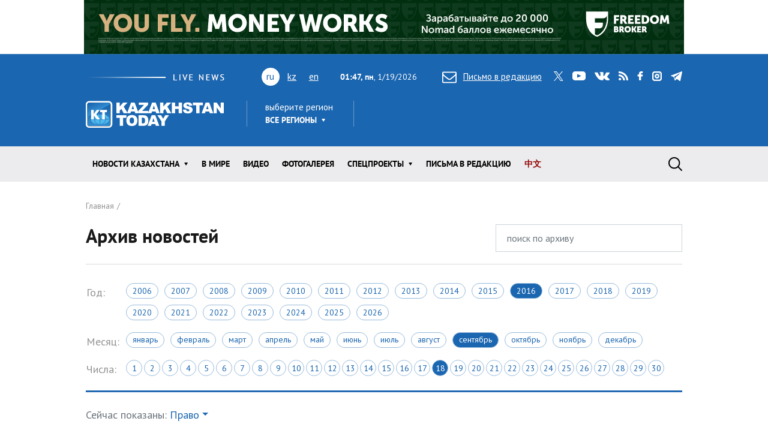

--- FILE ---
content_type: text/html; charset=utf-8
request_url: https://www.kt.kz/rus/archive/pravo/2016-09-18
body_size: 9935
content:
<!DOCTYPE html><html lang="ru"><head><!--Required meta tags--><meta charset="utf-8" /><meta content="width=device-width, initial-scale=1, shrink-to-fit=no" name="viewport" /><meta content="вс,пн,вт,ср,чт,пт,сб" name="abbr-day-names" /><meta name="csrf-param" content="authenticity_token" />
<meta name="csrf-token" content="KgIjUfk2NkhUBz89YrJ89GHlKbyecuki3ouNEDZP85+28Lw2GJzfn92mNyZu7H1X3myYf+0L1sXCndrydB+rLA==" /><title>Архив новостей за 2016-09-18 | Kazakhstan Today</title><meta name="description" content="Архив новостей раздела Право информагентства Казахстан Тудей" /><link href="/rus/rss" rel="alternate" type="application/rss+xml" /><!--JavaScript--><script src="/packs/application-8832192e37c2a894b63b.js"></script><script src="/packs/common-fb325b097b83f3d9ae61.js"></script><!--CSS--><link rel="stylesheet" media="screen" href="/packs/application-3e423e02c29aa05e609a0a6d89c3a52f.css" /><link rel="stylesheet" media="screen" href="https://fonts.googleapis.com/css?family=PT+Sans:400,400i,700,700i&amp;amp;subset=cyrillic,cyrillic-ext" /><!-- Google tag (gtag.js) -->
<script async src="https://www.googletagmanager.com/gtag/js?id=G-XZSBP5K7W6"></script>
<script>
  window.dataLayer = window.dataLayer || [];
  function gtag(){dataLayer.push(arguments);}
  gtag('js', new Date());

  gtag('config', 'G-XZSBP5K7W6');
</script>

<!-- Yandex.RTB -->
<script>window.yaContextCb=window.yaContextCb||[]</script>
<script src="https://yandex.ru/ads/system/context.js" async></script></head><body><div class="top-stretch-bnr"><div class="a-image-bg" style="width: 1000px; height: 90px; "><a target="_blank" rel="nofollow" href="/a/click/67a0275f863b1d48610aaab5"><img src="https://www.kt.kz/neofiles/serve-image/690097f2ee7d2a0025232235" /></a></div></div><header class="header" role="banner"><div class="container d-none d-lg-block"><div class="header__first"><div class="header__live"><img alt="live news" src="/packs/images/site/live_news-dfc37f7ffc34bf7c1cebdafc7124c41d.gif" /></div><div class="header__lang"><ul class="header__lang-list"><li class="current">ru</li><li><a href="/kaz/archive/pravo/2016-09-18">kz</a></li><li><a href="/eng/archive/pravo/2016-09-18">en</a></li></ul></div><div class="header__date"><span id="data"><b>06:47, пн</b>, 19.01.2026</span></div><div class="header__letter"><a data-toggle="modal" data-target=".modal-feedback" href="#"><i class="icon icon-letter"></i>Письмо в редакцию</a></div><div class="header__social"><div class="d-none d-lg-block"><ul class="social"><li class="social__item"><a class="icon icon-twitter" target="_blank" href="https://twitter.com/KaztodayKT">twitter</a></li><li class="social__item"><a class="icon icon-youtube" target="_blank" href="https://www.youtube.com/channel/UCEcAvG-vr8rlRKpH_9u5J7w">youtube</a></li><li class="social__item"><a class="icon icon-vk" target="_blank" href="https://vk.com/kazakhstantoday">vk</a></li><li class="social__item"><a class="icon icon-rss" href="/rus/rss">rss</a></li><li class="social__item"><a class="icon icon-facebook" target="_blank" href="https://www.facebook.com/pages/Kazakhstan-Today/148780348533229">facebook</a></li><li class="social__item"><a class="icon icon-instagram" target="_blank" href="https://www.instagram.com/kaztodaykt/">instagram</a></li><li class="social__item"><a class="icon icon-telegram" target="_blank" href="https://t.me/kaztodaykt">telegram</a></li></ul></div></div></div><div class="header__second"><div class="header__logo"><a href="/rus"><img alt="Kazakhstan today" src="/packs/images/site/logo-1133c521ce834efeb3f5a1ad9bb86345.png" /></a></div><div class="header__region"><div class="dropdown"><span class="dropdown-title">выберите регион</span><a class="header__region-click" role="button" id="dropdownRegion" data-toggle="dropdown" aria-haspopup="true" aria-expanded="false" href="#">Все регионы</a><div aria-labelledby="dropdownRegion" class="dropdown-menu"><div class="row"><div class="col-lg-4 col-sm-12"><ul><li class="active"><a href="/rus/region/all">Все регионы</a></li><li><a href="/rus/region/semei">Абайская область</a></li><li><a href="/rus/region/kokshetau">Акмолинская область</a></li><li><a href="/rus/region/aktobe">Актюбинская область</a></li><li><a href="/rus/region/kapshagai">Алматинская область</a></li><li><a href="/rus/region/almati">Алматы</a></li><li><a href="/rus/region/astana">Астана</a></li></ul></div><div class="col-lg-4 col-sm-12"><ul><li><a href="/rus/region/atirau">Атырауская область</a></li><li><a href="/rus/region/ustjkamenogorsk">Восточно-Казахстанская область</a></li><li><a href="/rus/region/taraz">Жамбылская область</a></li><li><a href="/rus/region/taldikorgan">Жетысуская область</a></li><li><a href="/rus/region/uraljsk">Западно-Казахстанская область</a></li><li><a href="/rus/region/karaganda">Карагандинская область</a></li><li><a href="/rus/region/kostanaj">Костанайская область</a></li></ul></div><div class="col-lg-4 col-sm-12"><ul><li><a href="/rus/region/kizilorda">Кызылординская область</a></li><li><a href="/rus/region/aktau">Мангистауская область</a></li><li><a href="/rus/region/pavlodar">Павлодарская область</a></li><li><a href="/rus/region/petropavlovsk">Северо-Казахстанская область</a></li><li><a href="/rus/region/turkestan">Туркестанская область</a></li><li><a href="/rus/region/zhezkazgan">Улытауская область</a></li><li><a href="/rus/region/shimkent">Шымкент</a></li></ul></div></div><a class="dropdown__close" href="#">close</a></div></div></div><div class="header__currency"><ul class="currency" data-url="/proxy/currency" id="currency-widget"><li class="currency__item usd"></li><li class="currency__item eur"></li><li class="currency__item rub"></li></ul></div></div></div><nav class="navbar navbar-expand-lg"><div class="container"><div class="logo-lang-mobile"><ul class="header__lang-list"><li class="current">ru</li><li><a href="/kaz/archive/pravo/2016-09-18">kz</a></li><li><a href="/eng/archive/pravo/2016-09-18">en</a></li></ul></div><div class="logo-mobile"><a href="/rus"><img alt="Kazakhstan today" src="/packs/images/site/logo-mobile-31777d1bd7f7fe3bf4d09a7f96c3c690.png" /></a></div><button aria-controls="navbarSupportedContent" aria-expanded="false" aria-label="Toggle navigation" class="navbar-toggler collapsed" data-target="#navbarSupportedContent" data-toggle="collapse" type="button"></button><div class="collapse navbar-collapse" id="navbarSupportedContent"><ul class="main-menu"><li class="main-menu__item dropdown main-menu__item--region"><a class="main-menu__link" data-toggle="dropdown" aria-haspopup="true" aria-expanded="false" href="#"><span>выберите регион</span>Все регионы</a><ul class="dropdown-menu"><li class="active"><a href="/rus/region/all">Все регионы</a></li><li><a href="/rus/region/semei">Абайская область</a></li><li><a href="/rus/region/kokshetau">Акмолинская область</a></li><li><a href="/rus/region/aktobe">Актюбинская область</a></li><li><a href="/rus/region/kapshagai">Алматинская область</a></li><li><a href="/rus/region/almati">Алматы</a></li><li><a href="/rus/region/astana">Астана</a></li><li><a href="/rus/region/atirau">Атырауская область</a></li><li><a href="/rus/region/ustjkamenogorsk">Восточно-Казахстанская область</a></li><li><a href="/rus/region/taraz">Жамбылская область</a></li><li><a href="/rus/region/taldikorgan">Жетысуская область</a></li><li><a href="/rus/region/uraljsk">Западно-Казахстанская область</a></li><li><a href="/rus/region/karaganda">Карагандинская область</a></li><li><a href="/rus/region/kostanaj">Костанайская область</a></li><li><a href="/rus/region/kizilorda">Кызылординская область</a></li><li><a href="/rus/region/aktau">Мангистауская область</a></li><li><a href="/rus/region/pavlodar">Павлодарская область</a></li><li><a href="/rus/region/petropavlovsk">Северо-Казахстанская область</a></li><li><a href="/rus/region/turkestan">Туркестанская область</a></li><li><a href="/rus/region/zhezkazgan">Улытауская область</a></li><li><a href="/rus/region/shimkent">Шымкент</a></li></ul></li><li class="main-menu__item dropdown"><a class="main-menu__link" data-toggle="dropdown" aria-haspopup="true" aria-expanded="false" href="/rus/all">Новости КАЗАХСТАНА</a><ul class="dropdown-menu"><li><a href="/rus/ekonomika">Экономика</a></li><li><a href="/rus/state">Государство</a></li><li><a href="/rus/politics">Политика</a></li><li><a href="/rus/society">Общество</a></li><li><a href="/rus/medicine">Медицина</a></li><li><a href="/rus/education">Образование</a></li><li><a href="/rus/ecology">Экология</a></li><li><a href="/rus/finansy">Финансы</a></li><li><a href="/rus/sports">Спорт</a></li><li><a href="/rus/incidents">Происшествия</a></li><li><a href="/rus/crime">Криминал</a></li><li><a href="/rus/pravo">Право</a></li></ul></li><li class="main-menu__item"><a class="main-menu__link " href="/rus/world">В мире</a></li><li class="main-menu__item"><a class="main-menu__link " href="/rus/video">Видео</a></li><li class="main-menu__item"><a class="main-menu__link " href="/rus/gallery">ФОТОГАЛЕРЕЯ</a></li><li class="main-menu__item dropdown"><a class="main-menu__link" data-toggle="dropdown" aria-haspopup="true" aria-expanded="false" href="#">Спецпроекты</a><ul class="dropdown-menu"><li><a href="/rus/interview">Интервью / Комментарии</a></li><li><a href="/rus/opinions">Мнения /    Тренды</a></li><li><a href="/rus/analytics">Аналитика / Панорама</a></li><li><a href="/rus/culture">Политика /    События</a></li><li><a href="/rus/reviews">Статьи /     Обзоры</a></li><li><a href="/rus/authors_column">Персоны / Авторская колонка</a></li><li><a href="/rus/high-tech">SCIENCE /    HIGH-TECH</a></li><li><a href="/rus/project">CHINA TODAY / SILK ROAD</a></li><li><a href="/rus/art">ART /       TRAVEL</a></li><li><a href="/rus/press-materialy">Пресс-материалы</a></li><li><a href="/rus/vostochno-kazahstanskaya_oblast">Восточно-Казахстанская область</a></li></ul></li><li class="main-menu__item"><a class="main-menu__link " href="/rus/pisma_v_redakciu">Письма в редакцию</a></li><li class="main-menu__item"><a class="main-menu__link main-menu__highlight" href="/rus/news_china">中文</a></li><li class="main-menu__item main-menu__item--social"><div class="d-none d-lg-block"><ul class="social"><li class="social__item"><a class="icon icon-twitter" target="_blank" href="https://twitter.com/KaztodayKT">twitter</a></li><li class="social__item"><a class="icon icon-youtube" target="_blank" href="https://www.youtube.com/channel/UCEcAvG-vr8rlRKpH_9u5J7w">youtube</a></li><li class="social__item"><a class="icon icon-vk" target="_blank" href="https://vk.com/kazakhstantoday">vk</a></li><li class="social__item"><a class="icon icon-rss" href="/rus/rss">rss</a></li><li class="social__item"><a class="icon icon-facebook" target="_blank" href="https://www.facebook.com/pages/Kazakhstan-Today/148780348533229">facebook</a></li><li class="social__item"><a class="icon icon-instagram" target="_blank" href="https://www.instagram.com/kaztodaykt/">instagram</a></li><li class="social__item"><a class="icon icon-telegram" target="_blank" href="https://t.me/kaztodaykt">telegram</a></li></ul></div></li></ul><form class="search-form" role="search" action="/rus/search" accept-charset="UTF-8" method="get"><input name="utf8" type="hidden" value="&#x2713;" /><span class="letter-mobile"><a class="letter-mobile" href="#">letter</a></span><div class="search-form__inner" id="search"><input type="text" name="query" id="query" class="search-form__input form-control" autocomplete="off" placeholder="Что будем искать?" /><input type="submit" value="search" class="search-form__button" data-disable-with="search" /><span class="search-form__button-label"></span><a class="search-form__close" href="#">close</a></div><div class="d-block d-lg-none social-mobile"><ul class="social"><li class="social__item"><a class="icon icon-twitter" target="_blank" href="https://twitter.com/KaztodayKT">twitter</a></li><li class="social__item"><a class="icon icon-youtube" target="_blank" href="https://www.youtube.com/channel/UCEcAvG-vr8rlRKpH_9u5J7w">youtube</a></li><li class="social__item"><a class="icon icon-vk" target="_blank" href="https://vk.com/kazakhstantoday">vk</a></li><li class="social__item"><a class="icon icon-rss" href="/rus/rss">rss</a></li><li class="social__item"><a class="icon icon-facebook" target="_blank" href="https://www.facebook.com/pages/Kazakhstan-Today/148780348533229">facebook</a></li><li class="social__item"><a class="icon icon-instagram" target="_blank" href="https://www.instagram.com/kaztodaykt/">instagram</a></li><li class="social__item"><a class="icon icon-telegram" target="_blank" href="https://t.me/kaztodaykt">telegram</a></li></ul></div></form></div></div></nav></header><!--begin content--><main class="content"><!--begin section--><section class="section bg-white"><div class="container"><header class="page-heading"><nav><ol class="breadcrumb" itemscope="" itemtype="http://schema.org/BreadcrumbList"><li itemprop="itemListElement" itemscope="" itemtype="http://schema.org/ListItem"><a itemprop="item" href="/rus"><span itemprop="name">Главная</span></a><meta content="1" itemprop="position" /></li></ol></nav><form action="/rus/archive_search" accept-charset="UTF-8" method="get"><input name="utf8" type="hidden" value="&#x2713;" /><div class="row"><div class="col-sm-6 col-md-8"><h1 class="page-title">Архив новостей</h1></div><div class="col-sm-6 col-md-4"><input type="text" name="query" id="query" value="" class="form-control" placeholder="поиск по архиву" /></div></div></form></header><div class="page-content"><table class="calendar"><tbody><tr><td class="calendar-title">Год:</td><td><div class="years"><a class="years__item " href="/rus/archive/pravo/2006-09-30">2006</a><a class="years__item " href="/rus/archive/pravo/2007-09-30">2007</a><a class="years__item " href="/rus/archive/pravo/2008-09-30">2008</a><a class="years__item " href="/rus/archive/pravo/2009-09-30">2009</a><a class="years__item " href="/rus/archive/pravo/2010-09-30">2010</a><a class="years__item " href="/rus/archive/pravo/2011-09-30">2011</a><a class="years__item " href="/rus/archive/pravo/2012-09-30">2012</a><a class="years__item " href="/rus/archive/pravo/2013-09-30">2013</a><a class="years__item " href="/rus/archive/pravo/2014-09-30">2014</a><a class="years__item " href="/rus/archive/pravo/2015-09-30">2015</a><a class="years__item active" href="/rus/archive/pravo/2016-09-30">2016</a><a class="years__item " href="/rus/archive/pravo/2017-09-30">2017</a><a class="years__item " href="/rus/archive/pravo/2018-09-30">2018</a><a class="years__item " href="/rus/archive/pravo/2019-09-30">2019</a><a class="years__item " href="/rus/archive/pravo/2020-09-30">2020</a><a class="years__item " href="/rus/archive/pravo/2021-09-30">2021</a><a class="years__item " href="/rus/archive/pravo/2022-09-30">2022</a><a class="years__item " href="/rus/archive/pravo/2023-09-30">2023</a><a class="years__item " href="/rus/archive/pravo/2024-09-30">2024</a><a class="years__item " href="/rus/archive/pravo/2025-09-30">2025</a><a class="years__item " href="/rus/archive/pravo/2026-09-30">2026</a></div></td></tr><tr><td class="calendar-title">Месяц:</td><td><div class="months"><a class="months__item " href="/rus/archive/pravo/2016-01-31">Январь</a><a class="months__item " href="/rus/archive/pravo/2016-02-29">Февраль</a><a class="months__item " href="/rus/archive/pravo/2016-03-31">Март</a><a class="months__item " href="/rus/archive/pravo/2016-04-30">Апрель</a><a class="months__item " href="/rus/archive/pravo/2016-05-31">Май</a><a class="months__item " href="/rus/archive/pravo/2016-06-30">Июнь</a><a class="months__item " href="/rus/archive/pravo/2016-07-31">Июль</a><a class="months__item " href="/rus/archive/pravo/2016-08-31">Август</a><a class="months__item active" href="/rus/archive/pravo/2016-09-30">Сентябрь</a><a class="months__item " href="/rus/archive/pravo/2016-10-31">Октябрь</a><a class="months__item " href="/rus/archive/pravo/2016-11-30">Ноябрь</a><a class="months__item " href="/rus/archive/pravo/2016-12-31">Декабрь</a></div></td></tr><tr><td class="calendar-title">Числа:</td><td><div class="days"><a class="days__item " href="/rus/archive/pravo/2016-09-01">1</a><a class="days__item " href="/rus/archive/pravo/2016-09-02">2</a><a class="days__item " href="/rus/archive/pravo/2016-09-03">3</a><a class="days__item " href="/rus/archive/pravo/2016-09-04">4</a><a class="days__item " href="/rus/archive/pravo/2016-09-05">5</a><a class="days__item " href="/rus/archive/pravo/2016-09-06">6</a><a class="days__item " href="/rus/archive/pravo/2016-09-07">7</a><a class="days__item " href="/rus/archive/pravo/2016-09-08">8</a><a class="days__item " href="/rus/archive/pravo/2016-09-09">9</a><a class="days__item " href="/rus/archive/pravo/2016-09-10">10</a><a class="days__item " href="/rus/archive/pravo/2016-09-11">11</a><a class="days__item " href="/rus/archive/pravo/2016-09-12">12</a><a class="days__item " href="/rus/archive/pravo/2016-09-13">13</a><a class="days__item " href="/rus/archive/pravo/2016-09-14">14</a><a class="days__item " href="/rus/archive/pravo/2016-09-15">15</a><a class="days__item " href="/rus/archive/pravo/2016-09-16">16</a><a class="days__item " href="/rus/archive/pravo/2016-09-17">17</a><a class="days__item active" href="/rus/archive/pravo/2016-09-18">18</a><a class="days__item " href="/rus/archive/pravo/2016-09-19">19</a><a class="days__item " href="/rus/archive/pravo/2016-09-20">20</a><a class="days__item " href="/rus/archive/pravo/2016-09-21">21</a><a class="days__item " href="/rus/archive/pravo/2016-09-22">22</a><a class="days__item " href="/rus/archive/pravo/2016-09-23">23</a><a class="days__item " href="/rus/archive/pravo/2016-09-24">24</a><a class="days__item " href="/rus/archive/pravo/2016-09-25">25</a><a class="days__item " href="/rus/archive/pravo/2016-09-26">26</a><a class="days__item " href="/rus/archive/pravo/2016-09-27">27</a><a class="days__item " href="/rus/archive/pravo/2016-09-28">28</a><a class="days__item " href="/rus/archive/pravo/2016-09-29">29</a><a class="days__item " href="/rus/archive/pravo/2016-09-30">30</a></div></td></tr></tbody></table><div class="dropdown dropdown-categories"><span class="text-muted">Сейчас показаны:</span> <a class="dropdown-toggle" role="button" id="dropdownMenuLink" data-toggle="dropdown" aria-haspopup="true" aria-expanded="false" href="#">Право</a><div aria-labelledby="dropdownMenuLink" class="dropdown-menu"><div class="container-fluid"><div class="row"><div class="col-lg-3 col-sm-4 col-xs-12"><ul class="dropdown-categories__menu"><li><a href="/rus/archive/2016-09-18">Все новости</a></li><li><a href="/rus/archive/world/2016-09-18">В мире</a></li><li><a href="/rus/archive/gallery/2016-09-18">ФОТОГАЛЕРЕЯ</a></li></ul></div><div class="col-lg-3 col-sm-4 col-xs-12"><ul class="dropdown-categories__menu"><li><a href="/rus/archive/video/2016-09-18">Видео</a></li><li><a href="/rus/archive/pisma_v_redakciu/2016-09-18">Письма в редакцию</a></li><li><a href="/rus/archive/news_china/2016-09-18">中文</a></li></ul></div><div class="col-lg-6 col-sm-4 col-xs-12"><ul class="dropdown-categories__menu"><li><a href="#">Новости Казахстана</a></li></ul><div class="row"><div class="col-lg-4"><ul class="dropdown-categories__sub-menu"><li><a href="/rus/archive/ekonomika/2016-09-18">Экономика</a></li><li><a href="/rus/archive/state/2016-09-18">Государство</a></li><li><a href="/rus/archive/politics/2016-09-18">Политика</a></li><li><a href="/rus/archive/society/2016-09-18">Общество</a></li></ul></div><div class="col-lg-4"><ul class="dropdown-categories__sub-menu"><li><a href="/rus/archive/medicine/2016-09-18">Медицина</a></li><li><a href="/rus/archive/education/2016-09-18">Образование</a></li><li><a href="/rus/archive/ecology/2016-09-18">Экология</a></li><li><a href="/rus/archive/finansy/2016-09-18">Финансы</a></li></ul></div><div class="col-lg-4"><ul class="dropdown-categories__sub-menu"><li><a href="/rus/archive/sports/2016-09-18">Спорт</a></li><li><a href="/rus/archive/incidents/2016-09-18">Происшествия</a></li><li><a href="/rus/archive/crime/2016-09-18">Криминал</a></li><li class="active"><a href="/rus/archive/pravo/2016-09-18">Право</a></li></ul></div></div></div></div></div><a class="dropdown__close" href="#">close</a></div></div><div class="row"><div class="col-md-8"><ul class="news-list"></ul></div><div class="col-md-4"><div class="sidebar-top-bnr"><p><strong>ИНТЕРНЕТ ТЕЛЕВИДЕНИЕ</strong></p>
<iframe width="100%" height="215" src="https://www.youtube.com/embed/R9VILSbeWLA?mute=1&autoplay=1" title="YouTube video player" frameborder="0" allow="accelerometer; autoplay; clipboard-write; encrypted-media; gyroscope; picture-in-picture; web-share" referrerpolicy="strict-origin-when-cross-origin" allowfullscreen></iframe>
<p>&nbsp;</p>
<p><strong>KAZAKHSTAN TODAY LIVE</strong></p>
<iframe width="100%" height="215" 
  src="https://www.youtube.com/embed/videoseries?list=PLgUZH7v2Ak9oGtaUCPs9ST64G9bQ-7dG_&autoplay=1&mute=1" 
  frameborder="0" allow="autoplay; encrypted-media" allowfullscreen>
</iframe></div><!--begin widget--><div class="widget"><h2 class="widget__title">Читаемое</h2><ul class="nav nav-news" id="myTab" role="tablist"><li class="nav-news__item"><a class="nav-news__link  active" id="today-tab" data-toggle="tab" role="tab" aria-controls="today" aria-selected="true" href="#today">сегодня</a></li><li class="nav-news__item"><a class="nav-news__link " id="week-tab" data-toggle="tab" role="tab" aria-controls="week" aria-selected="false" href="#week">неделя</a></li><li class="nav-news__item"><a class="nav-news__link " id="month-tab" data-toggle="tab" role="tab" aria-controls="month" aria-selected="false" href="#month">месяц</a></li></ul><div class="tab-content" id="myTabContent"><div aria-labelledby="today-tab" class="tab-pane fad show active" id="today" role="tabpanel"><ul class="news-simple-list"><li class="news-simple-list__item"><article class="news-simple"><span class="date">18.01.2026, 11:11</span><div class="news-simple__title"><a href="/rus/state/v_kazahstane_vstupil_v_silu_zakon_ob_iskusstvennom_1377986567.html">В Казахстане вступил в силу закон об искусственном интеллекте </a></div><div class="news-simple__meta"><span class="views"><i class="icon icon-view"></i> 72756</span></div><a class="overlay-link" href="/rus/state/v_kazahstane_vstupil_v_silu_zakon_ob_iskusstvennom_1377986567.html">В Казахстане вступил в силу закон об искусственном интеллекте </a></article></li><li class="news-simple-list__item"><article class="news-simple"><span class="date">18.01.2026, 11:50</span><div class="news-simple__title"><a href="/rus/society/kazahstantsam_napomnili_o_pravilah_bezopasnosti_pri_1377986568.html">Казахстанцам напомнили о правилах безопасности при крещенских купаниях 
</a></div><div class="news-simple__meta"><span class="views"><i class="icon icon-view"></i> 34181</span></div><a class="overlay-link" href="/rus/society/kazahstantsam_napomnili_o_pravilah_bezopasnosti_pri_1377986568.html">Казахстанцам напомнили о правилах безопасности при крещенских купаниях 
</a></article></li><li class="news-simple-list__item"><article class="news-simple"><span class="date">18.01.2026, 22:23</span><div class="news-simple__title"><a href="/rus/state/v_kazahstane_peresmotryat_pravila_finansirovaniya_shkol_i_1377986577.html">В Казахстане пересмотрят правила финансирования школ и медицинских организаций</a></div><div class="news-simple__meta"><span class="views"><i class="icon icon-view"></i> 22901</span></div><a class="overlay-link" href="/rus/state/v_kazahstane_peresmotryat_pravila_finansirovaniya_shkol_i_1377986577.html">В Казахстане пересмотрят правила финансирования школ и медицинских организаций</a></article></li><li class="news-simple-list__item"><article class="news-simple"><span class="date">18.01.2026, 18:35</span><div class="news-simple__title"><a href="/rus/incidents/v_astane_pri_pozhare_v_mnogoetazhke_evakuirovali_svyshe_20_1377986570.html">В Астане при пожаре в многоэтажке эвакуировали свыше 20 человек
</a></div><div class="news-simple__meta"><span class="views"><i class="icon icon-view"></i> 14421</span></div><a class="overlay-link" href="/rus/incidents/v_astane_pri_pozhare_v_mnogoetazhke_evakuirovali_svyshe_20_1377986570.html">В Астане при пожаре в многоэтажке эвакуировали свыше 20 человек
</a></article></li><li class="news-simple-list__item"><article class="news-simple"><span class="date">18.01.2026, 18:01</span><div class="news-simple__title"><a href="/rus/crime/v_karagande_po_podozreniyu_v_sbyte_narkotikov_zaderzhali_1377986569.html">В Караганде по подозрению в сбыте наркотиков задержали двух женщин
</a></div><div class="news-simple__meta"><span class="views"><i class="icon icon-view"></i> 13556</span></div><a class="overlay-link" href="/rus/crime/v_karagande_po_podozreniyu_v_sbyte_narkotikov_zaderzhali_1377986569.html">В Караганде по подозрению в сбыте наркотиков задержали двух женщин
</a></article></li></ul></div><div aria-labelledby="week-tab" class="tab-pane fad" id="week" role="tabpanel"><ul class="news-simple-list"><li class="news-simple-list__item"><article class="news-simple"><span class="date">12.01.2026, 18:45</span><div class="news-simple__title"><a href="/rus/society/zapuscheno_ezhednevnoe_aviasoobschenie_mezhdu_astanoy_i_1377986328.html">Запущено ежедневное авиасообщение между Астаной и Петропавловском</a></div><div class="news-simple__meta"><span class="views"><i class="icon icon-view"></i> 546326</span></div><a class="overlay-link" href="/rus/society/zapuscheno_ezhednevnoe_aviasoobschenie_mezhdu_astanoy_i_1377986328.html">Запущено ежедневное авиасообщение между Астаной и Петропавловском</a></article></li><li class="news-simple-list__item"><article class="news-simple"><span class="date">15.01.2026, 11:07</span><div class="news-simple__title"><a href="/rus/society/v_almaty_ozhidayutsya_snegopad_i_rezkoe_poholodanie_1377986471.html">В Алматы ожидаются снегопад и резкое похолодание</a></div><div class="news-simple__meta"><span class="views"><i class="icon icon-view"></i> 462716</span></div><a class="overlay-link" href="/rus/society/v_almaty_ozhidayutsya_snegopad_i_rezkoe_poholodanie_1377986471.html">В Алматы ожидаются снегопад и резкое похолодание</a></article></li><li class="news-simple-list__item"><article class="news-simple"><span class="date">12.01.2026, 13:39</span><div class="news-simple__title"><a href="/rus/society/nepogoda_v_astane_aeroport_predupredil_o_zaderzhke_reysov_1377986309.html">Непогода в Астане: аэропорт предупредил о задержке рейсов 
</a></div><div class="news-simple__meta"><span class="views"><i class="icon icon-view"></i> 459076</span></div><a class="overlay-link" href="/rus/society/nepogoda_v_astane_aeroport_predupredil_o_zaderzhke_reysov_1377986309.html">Непогода в Астане: аэропорт предупредил о задержке рейсов 
</a></article></li><li class="news-simple-list__item"><article class="news-simple"><span class="date">15.01.2026, 09:19</span><div class="news-simple__title"><a href="/rus/society/aviakompaniya_air_astana_obratilas_k_passazhiram_v_svyazi_s_1377986459.html">Авиакомпания Air Astana обратилась к пассажирам в связи с закрытием воздушного пространства Ирана</a></div><div class="news-simple__meta"><span class="views"><i class="icon icon-view"></i> 456416</span></div><a class="overlay-link" href="/rus/society/aviakompaniya_air_astana_obratilas_k_passazhiram_v_svyazi_s_1377986459.html">Авиакомпания Air Astana обратилась к пассажирам в связи с закрытием воздушного пространства Ирана</a></article></li><li class="news-simple-list__item"><article class="news-simple"><span class="date">14.01.2026, 15:35</span><div class="news-simple__title"><a href="/rus/society/v_kazahstan_zapretili_vvozit_desyat_marok_chaya_1377986425.html">В Казахстан запретили ввозить десять марок чая</a></div><div class="news-simple__meta"><span class="views"><i class="icon icon-view"></i> 452301</span></div><a class="overlay-link" href="/rus/society/v_kazahstan_zapretili_vvozit_desyat_marok_chaya_1377986425.html">В Казахстан запретили ввозить десять марок чая</a></article></li></ul></div><div aria-labelledby="month-tab" class="tab-pane fad" id="month" role="tabpanel"><ul class="news-simple-list"><li class="news-simple-list__item"><article class="news-simple"><span class="date">30.12.2025, 19:18</span><div class="news-simple__title"><a href="/rus/press-materialy/v_pekine_namecheny_plany_po_razvitiyu_kazahsko-kitayskogo_1377985907.html">В Пекине намечены планы по развитию казахско-китайского сотрудничества на 2026 год</a></div><div class="news-simple__meta"><span class="views"><i class="icon icon-view"></i> 732041</span></div><a class="overlay-link" href="/rus/press-materialy/v_pekine_namecheny_plany_po_razvitiyu_kazahsko-kitayskogo_1377985907.html">В Пекине намечены планы по развитию казахско-китайского сотрудничества на 2026 год</a></article></li><li class="news-simple-list__item"><article class="news-simple"><span class="date">06.01.2026, 12:47</span><div class="news-simple__title"><a href="/rus/press-materialy/ministr_po_kommunikatsiyam_alzhira_vyrazil_interes_k_1377986113.html">Министр по коммуникациям Алжира выразил интерес к интервью Президента Республики Казахстан
</a></div><div class="news-simple__meta"><span class="views"><i class="icon icon-view"></i> 628076</span></div><a class="overlay-link" href="/rus/press-materialy/ministr_po_kommunikatsiyam_alzhira_vyrazil_interes_k_1377986113.html">Министр по коммуникациям Алжира выразил интерес к интервью Президента Республики Казахстан
</a></article></li><li class="news-simple-list__item"><article class="news-simple"><span class="date">29.12.2025, 13:42</span><div class="news-simple__title"><a href="/rus/press-materialy/kazahstan_i_severnaya_makedoniya_rasshiryayut_sotrudnichestvo_v_1377985832.html">Казахстан и Северная Македония расширяют сотрудничество в образовательной сфере</a></div><div class="news-simple__meta"><span class="views"><i class="icon icon-view"></i> 616976</span></div><a class="overlay-link" href="/rus/press-materialy/kazahstan_i_severnaya_makedoniya_rasshiryayut_sotrudnichestvo_v_1377985832.html">Казахстан и Северная Македония расширяют сотрудничество в образовательной сфере</a></article></li><li class="news-simple-list__item"><article class="news-simple"><span class="date">29.12.2025, 13:52</span><div class="news-simple__title"><a href="/rus/press-materialy/v_erevane_obsudili_perspektivy_razvitiya_1377985834.html">В Ереване обсудили перспективы развития казахско-армянского сотрудничества в сфере туризма</a></div><div class="news-simple__meta"><span class="views"><i class="icon icon-view"></i> 616911</span></div><a class="overlay-link" href="/rus/press-materialy/v_erevane_obsudili_perspektivy_razvitiya_1377985834.html">В Ереване обсудили перспективы развития казахско-армянского сотрудничества в сфере туризма</a></article></li><li class="news-simple-list__item"><article class="news-simple"><span class="date">29.12.2025, 16:12</span><div class="news-simple__title"><a href="/rus/press-materialy/kazahstan_v_tsentre_vnimaniya_azerbaydzhanskih_blogerov_1377985851.html">Казахстан в центре внимания азербайджанских блогеров</a></div><div class="news-simple__meta"><span class="views"><i class="icon icon-view"></i> 614206</span></div><a class="overlay-link" href="/rus/press-materialy/kazahstan_v_tsentre_vnimaniya_azerbaydzhanskih_blogerov_1377985851.html">Казахстан в центре внимания азербайджанских блогеров</a></article></li></ul></div></div></div><!--end widget--></div></div></div><footer class="page-footer"></footer></div></section><!--end section--></main><!--begin footer--><footer class="footer" role="contentinfo"><div class="container"><div class="row"><div class="col-lg-8"><ul class="nav-footer"><li class="nav-footer__item"><a href="/rus/about/agentstvo_1153576508.html">АГЕНТСТВО</a></li><li class="nav-footer__item"><a href="/rus/about/kontakti_1153576509.html">КОНТАКТЫ</a></li><li class="nav-footer__item"><a href="/rus/about/reklama_1153486643.html">РЕКЛАМА</a></li></ul></div><div class="col-lg-4"><div class="d-none d-lg-block"><ul class="social"><li class="social__item"><a class="icon icon-twitter" target="_blank" href="https://twitter.com/KaztodayKT">twitter</a></li><li class="social__item"><a class="icon icon-youtube" target="_blank" href="https://www.youtube.com/channel/UCEcAvG-vr8rlRKpH_9u5J7w">youtube</a></li><li class="social__item"><a class="icon icon-vk" target="_blank" href="https://vk.com/kazakhstantoday">vk</a></li><li class="social__item"><a class="icon icon-rss" href="/rus/rss">rss</a></li><li class="social__item"><a class="icon icon-facebook" target="_blank" href="https://www.facebook.com/pages/Kazakhstan-Today/148780348533229">facebook</a></li><li class="social__item"><a class="icon icon-instagram" target="_blank" href="https://www.instagram.com/kaztodaykt/">instagram</a></li><li class="social__item"><a class="icon icon-telegram" target="_blank" href="https://t.me/kaztodaykt">telegram</a></li></ul></div><div class="footer__logo"><img alt="Kazakhstan today" src="/packs/images/site/logo-footer-f74e84fc72636d12b767a7434c5141b6.jpg" /></div></div></div><div class="row footer__second"><div class="col-lg-3 d-none d-lg-block"><p class="mistake">Нашли ошибку на сайте?<br>Выделите и нажмите Ctrl+Enter</p></div><div class="col-lg-5"><p><a target="_blank" href="/rus/about/copyright_1153573548.html">Авторские права и материалы<br>Информационного агентства Kazakhstan Today</a></p><p>Указанная точка зрения в информационных материалах может не совпадать с точкой зрения редакции информационного агентства Kazakhstan Today</p></div><div class="col-lg-4"><p>&copy; Все права защищены<br>ТОО «Kazakhstan Today Media Group», 2026</p><p>Стоковые изображения от <a target="_blank" href="https://depositphotos.com/"><img alt="Depositphotos" src="/packs/images/site/depositphotos-e4b452dcd5d0e06ad37b8c59950e3b9e.png" /></a></p></div></div></div></footer><!--end footer--><div aria-hidden="true" aria-labelledby="myLargeModalLabel" class="modal fade modal-feedback" role="dialog" tabindex="-1"><div class="modal-dialog modal-lg"><div class="modal-content"><div class="modal-header"><h5 class="modal-title">Письмо в редакцию</h5><button aria-label="Close" class="close" data-dismiss="modal" type="button"></button></div><div class="modal-body"><form enctype="multipart/form-data" action="/feedback" accept-charset="UTF-8" method="post"><input name="utf8" type="hidden" value="&#x2713;" /><input type="hidden" name="authenticity_token" value="XhkNynSlXnBR8444fi8rUdlIXLGqlflwPEY7da5yNMGk948+sjHtJD0Uhtb0tFf5ittqfAafDeZKkS5EYqmQQQ==" /><div class="form-group"><input type="text" name="name" id="name" class="form-control" placeholder="Представьтесь, пожалуйста..." /></div><div class="form-group"><input type="email" name="email" id="email" class="form-control" placeholder="Укажите ваш email..." /></div><div class="form-group"><input type="text" name="phone" id="phone" class="form-control" placeholder="Укажите ваш телефон (опционально)..." /></div><div class="form-group"><textarea name="message" id="message" cols="30" rows="7" class="form-control" placeholder="Введите ваше сообщение...">
</textarea><input type="hidden" name="url" id="url" value="https://www.kt.kz/rus/archive/pravo/2016-09-18" /></div><div class="form-group"><div class="drag-and-drop"><span class="drag-and-drop__clip"></span><p class="drag-and-drop__text"><input type="file" name="file" id="file" /></p></div></div><div class="form-group text-center"><div class="recaptcha-feedback d-inline-block"><script src="https://www.recaptcha.net/recaptcha/api.js" async defer ></script>
<div data-sitekey="6Ldg47wZAAAAABgwWtcxy6H2zU67IlaihocDTh1d" class="g-recaptcha "></div>
          <noscript>
            <div>
              <div style="width: 302px; height: 422px; position: relative;">
                <div style="width: 302px; height: 422px; position: absolute;">
                  <iframe
                    src="https://www.recaptcha.net/recaptcha/api/fallback?k=6Ldg47wZAAAAABgwWtcxy6H2zU67IlaihocDTh1d"
                    name="ReCAPTCHA"
                    style="width: 302px; height: 422px; border-style: none; border: 0; overflow: hidden;">
                  </iframe>
                </div>
              </div>
              <div style="width: 300px; height: 60px; border-style: none;
                bottom: 12px; left: 25px; margin: 0px; padding: 0px; right: 25px;
                background: #f9f9f9; border: 1px solid #c1c1c1; border-radius: 3px;">
                <textarea id="g-recaptcha-response" name="g-recaptcha-response"
                  class="g-recaptcha-response"
                  style="width: 250px; height: 40px; border: 1px solid #c1c1c1;
                  margin: 10px 25px; padding: 0px; resize: none;">
                </textarea>
              </div>
            </div>
          </noscript>
</div></div><div class="form-group text-center"><button class="btn btn-primary text-uppercase" type="submit">Отправить</button></div></form></div></div></div></div><script>// Keys for what will become orphus.opt after loading.
window.orphus = {
  action: "/orphus_message",
  strings: {"alt":"Выделите фрагмент с ошибкой мышкой, и нажмите Ctrl+Enter.","badbrowser":"Ваш браузер не поддерживает выделение текста и/или IFRAME.","toobig":"Выбран слишком большой фрагмент. Пожалуйста, выберите более короткий.","subject":"Orphus Report","intextmsg":"Вы выделили следующую ошибку:","ifsendmsg":"Отправляем? Страница не будет перезагружена.","gohome":"Перейти на страницу автора модуля Orphus?","name":"Orphus","author":"by Dmitry Koterov \u0026 Proger_XP","to":"Proger_XP","send":"Отправить","cancel":"Отменить","entercmnt":"Комментарий (необязательно):","submitex":"Ошибка при отправке:"}
}</script><script src="/orphus/orphus.min.js"></script></body></html>